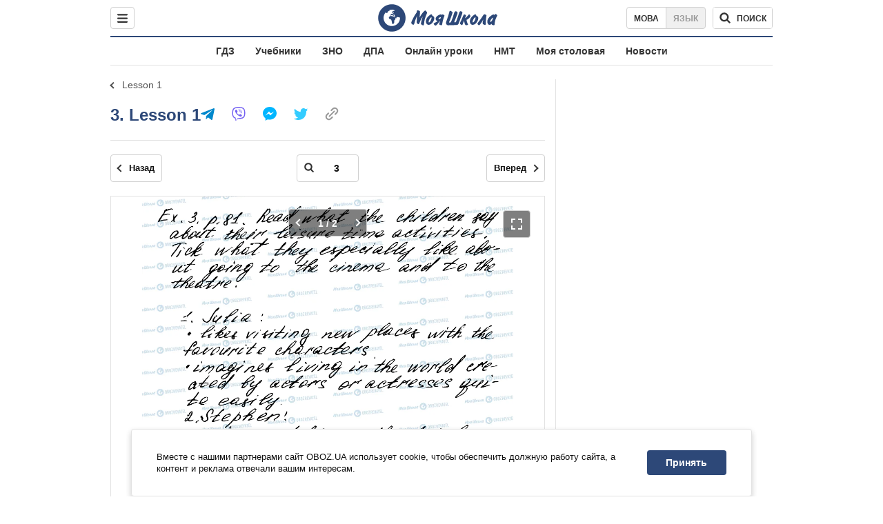

--- FILE ---
content_type: text/html; charset=utf-8
request_url: https://shkola.obozrevatel.com/gdz/7klass/anglijskij/nesvit-2015/lesson-14/3/
body_size: 7659
content:
<!DOCTYPE html><html lang="ru"><head><meta charSet="utf-8"><meta name="viewport" content="width=device-width, initial-scale=1.0, maximum-scale=1"><meta name="theme-color" content="#1C629C"><meta name="apple-itunes-app" content="app-id=431582577"><link rel="dns-prefetch" href="//google-analytics.com"><link rel="dns-prefetch" href="//connect.facebook.net"><link rel="dns-prefetch" href="//securepubads.g.doubleclick.net"><link rel="preconnect" href="//securepubads.g.doubleclick.net"><link rel="dns-prefetch" href="//cm.g.doubleclick.net"><link rel="preconnect" href="//cm.g.doubleclick.net"><link rel="dns-prefetch" href="//gaua.hit.gemius.pl"><link rel="preconnect" href="//gaua.hit.gemius.pl"><link rel="dns-prefetch" href="//www.googletagmanager.com/"><link rel="dns-prefetch" href="//ndc1.obozrevatel.com"><link rel="preconnect" href="//ndc1.obozrevatel.com"><link rel="shortcut icon" href="https://cdn.obozrevatel.com/moyashkola/img/favicons/favicon.ico" type="image/x-icon"><link rel="apple-touch-icon" href="https://cdn.obozrevatel.com/moyashkola/img/favicons/72x72.png"><link rel="apple-touch-icon" sizes="96x96" href="https://cdn.obozrevatel.com/moyashkola/img/favicons/96x96.png"><link rel="apple-touch-icon" sizes="128x128" href="https://cdn.obozrevatel.com/moyashkola/img/favicons/128x128.png"><link rel="apple-touch-icon" sizes="144x144" href="https://cdn.obozrevatel.com/moyashkola/img/favicons/144x144.png"><link rel="apple-touch-icon-precomposed" href="https://cdn.obozrevatel.com/moyashkola/img/favicons/72x72.png"><link rel="apple-touch-icon-precomposed" sizes="96x96" href="https://cdn.obozrevatel.com/moyashkola/img/favicons/96x96.png"><link rel="apple-touch-icon-precomposed" sizes="128x128" href="https://cdn.obozrevatel.com/moyashkola/img/favicons/128x128.png"><link rel="apple-touch-icon-precomposed" sizes="144x144" href="https://cdn.obozrevatel.com/moyashkola/img/favicons/144x144.png"><title>3 - Lesson 1 ⏩ ГДЗ Английский язык 7 класс А. Н. Несвит 2015 ⭐ | shkola.obozrevatel</title><meta name="description" content="3 - Lesson 1 ⏩ решебник ГДЗ Английский язык 7 класс А. Н. Несвит 2015 ⭐ Ответы к учебнику онлайн на телефоне | shkola.obozrevatel&quot;"><meta name="robots" content="noindex"><meta property="og:type" content="book"><meta property="og:title" content="3 - Lesson 1 ⏩ ГДЗ Английский язык 7 класс А. Н. Несвит 2015 ⭐ | shkola.obozrevatel"><meta property="og:description" content="3 - Lesson 1 ⏩ решебник ГДЗ Английский язык 7 класс А. Н. Несвит 2015 ⭐ Ответы к учебнику онлайн на телефоне | shkola.obozrevatel&#039;"><meta property="og:site_name" content="OBOZ.UA"><meta property="og:image" content="https://i.obozrevatel.com/moyashkola/entity/2018/5/24/48079255medium.jpg?size=200x300">									<meta property="og:image:type" content="image/jpg"><meta property="og:image:width" content="1200px"><meta property="og:image:height" content="630px"><meta property="og:url" content="https://shkola.obozrevatel.com/gdz/7klass/anglijskij/nesvit-2015/lesson-14/3/"><meta name="twitter:card" content="summary_large_image"><meta name="twitter:title" content="3 - Lesson 1 ⏩ ГДЗ Английский язык 7 класс А. Н. Несвит 2015 ⭐ | shkola.obozrevatel"><meta name="twitter:description" content="3 - Lesson 1 ⏩ решебник ГДЗ Английский язык 7 класс А. Н. Несвит 2015 ⭐ Ответы к учебнику онлайн на телефоне | shkola.obozrevatel&#039;"><meta name="twitter:image" content="https://i.obozrevatel.com/moyashkola/entity/2018/5/24/48079255medium.jpg?size=200x300"><meta name="twitter:dnt" content="on"><link rel="canonical" href="https://shkola.obozrevatel.com/gdz/7klass/anglijskij/nesvit-2015/lesson-14/3/"><link rel="alternate" hrefLang="ru" href="https://shkola.obozrevatel.com/gdz/7klass/anglijskij/nesvit-2015/lesson-14/3/"><link rel="alternate" hrefLang="uk" href="https://shkola.obozrevatel.com/ukr/gdz/7klass/anglijskij/nesvit-2015/lesson-14/3/"><script type="application/ld+json">{"@context":"https://schema.org","@type":"BreadcrumbList","itemListElement":[{"@type":"ListItem","position":1,"item":{"@id":"https://shkola.obozrevatel.com/","name":"OBOZ.UA"}},{"@type":"ListItem","position":2,"item":{"@id":"https://shkola.obozrevatel.com/gdz/","name":"✅ ГДЗ ✅"}},{"@type":"ListItem","position":3,"item":{"@id":"https://shkola.obozrevatel.com/gdz/7klass/","name":"⚡ 7 класс ⚡"}},{"@type":"ListItem","position":4,"item":{"@id":"https://shkola.obozrevatel.com/gdz/7klass/anglijskij/","name":"Английский язык ✍"}},{"@type":"ListItem","position":5,"item":{"@id":"https://shkola.obozrevatel.com/gdz/7klass/anglijskij/nesvit-2015/","name":"Несвит 2015"}},{"@type":"ListItem","position":6,"item":{"@id":"https://shkola.obozrevatel.com/gdz/7klass/anglijskij/nesvit-2015/unit-4-the-world-of-cinema-and-theatre/","name":"Unit 4. The World of Cinema and Theatre"}},{"@type":"ListItem","position":7,"item":{"@id":"https://shkola.obozrevatel.com/gdz/7klass/anglijskij/nesvit-2015/lesson-14/","name":"Lesson 1"}},{"@type":"ListItem","position":8,"item":{"@id":"https://shkola.obozrevatel.com/gdz/7klass/anglijskij/nesvit-2015/lesson-14/3/","name":"3"}}]}</script><script>var _Oboz_Core_language = "ru";var _Oboz_Core_platform = "desktop";var _Oboz_Core_env = "production";</script><script>!function(){var t=function(){document.removeEventListener("touchstart",t,!0),window.notsyFirstTapRegistered=!0};document.addEventListener("touchstart",t,!0)}();</script><link rel="stylesheet" href="https://cdn.obozrevatel.com/moyashkola/commons/index.min.css?v=4141425651"><script async="true" src="https://csm.cxpublic.com/obozrevatel.js"></script><script type="application/ld+json">{"@context":"https://schema.org","@type":"WebSite","url":"https://shkola.obozrevatel.com/","name":"OBOZ.UA","alternateName":"Obozrevatel, OBOZREVATEL SHKOLA","inLanguage":"ru","author":{"@type":"NewsMediaOrganization","name":"OBOZ.UA","legalName":"ТОВ Золота середина","url":"https://shkola.obozrevatel.com/","sameAs":["https://www.facebook.com/obozrevatel","https://m.me/obozrevatel","https://www.instagram.com/obozrevatel.ua","https://www.pinterest.com/obozrevatel","https://x.com/obozrevatel_ua","https://t.me/uaobozrevatel","https://www.youtube.com/channel/UC97O_ce8Rm7rE0hjE82joaA","https://uk.wikipedia.org/wiki/%D0%9E%D0%B1%D0%BE%D0%B7%D1%80%D0%B5%D0%B2%D0%B0%D1%82%D0%B5%D0%BB%D1%8C"],"foundingDate":"2001-04-01","logo":{"@type":"ImageObject","url":"https://cdn.obozrevatel.com/news/img/icons/logo/Logo_Blue_Flag.svg","width":600,"height":60},"address":{"@type":"PostalAddress","streetAddress":"вул. Деревообробна, 7","addressLocality":"Київ","postalCode":"01013","addressCountry":{"@type":"Country","name":"UA"}},"contactPoint":{"@type":"ContactPoint","email":"info@obozrevatel.com","telephone":"+380 (44) 205-44-60","contactType":"customer support","areaServed":"UA","availableLanguage":["uk-UA","ru-UA","en-UA"]},"alternateName":"Obozrevatel, OBOZREVATEL SHKOLA"},"publisher":{"@type":"NewsMediaOrganization","name":"OBOZ.UA","legalName":"ТОВ Золота середина","url":"https://shkola.obozrevatel.com/","sameAs":["https://www.facebook.com/obozrevatel","https://m.me/obozrevatel","https://www.instagram.com/obozrevatel.ua","https://www.pinterest.com/obozrevatel","https://x.com/obozrevatel_ua","https://t.me/uaobozrevatel","https://www.youtube.com/channel/UC97O_ce8Rm7rE0hjE82joaA","https://uk.wikipedia.org/wiki/%D0%9E%D0%B1%D0%BE%D0%B7%D1%80%D0%B5%D0%B2%D0%B0%D1%82%D0%B5%D0%BB%D1%8C"],"foundingDate":"2001-04-01","logo":{"@type":"ImageObject","url":"https://cdn.obozrevatel.com/news/img/icons/logo/Logo_Blue_Flag.svg","width":600,"height":60},"address":{"@type":"PostalAddress","streetAddress":"вул. Деревообробна, 7","addressLocality":"Київ","postalCode":"01013","addressCountry":{"@type":"Country","name":"UA"}},"contactPoint":{"@type":"ContactPoint","email":"info@obozrevatel.com","telephone":"+380 (44) 205-44-60","contactType":"customer support","areaServed":"UA","availableLanguage":["uk-UA","ru-UA","en-UA"]},"alternateName":"Obozrevatel, OBOZREVATEL SHKOLA"},"creator":{"@type":"NewsMediaOrganization","name":"OBOZ.UA","legalName":"ТОВ Золота середина","url":"https://shkola.obozrevatel.com/","sameAs":["https://www.facebook.com/obozrevatel","https://m.me/obozrevatel","https://www.instagram.com/obozrevatel.ua","https://www.pinterest.com/obozrevatel","https://x.com/obozrevatel_ua","https://t.me/uaobozrevatel","https://www.youtube.com/channel/UC97O_ce8Rm7rE0hjE82joaA","https://uk.wikipedia.org/wiki/%D0%9E%D0%B1%D0%BE%D0%B7%D1%80%D0%B5%D0%B2%D0%B0%D1%82%D0%B5%D0%BB%D1%8C"],"foundingDate":"2001-04-01","logo":{"@type":"ImageObject","url":"https://cdn.obozrevatel.com/news/img/icons/logo/Logo_Blue_Flag.svg","width":600,"height":60},"address":{"@type":"PostalAddress","streetAddress":"вул. Деревообробна, 7","addressLocality":"Київ","postalCode":"01013","addressCountry":{"@type":"Country","name":"UA"}},"contactPoint":{"@type":"ContactPoint","email":"info@obozrevatel.com","telephone":"+380 (44) 205-44-60","contactType":"customer support","areaServed":"UA","availableLanguage":["uk-UA","ru-UA","en-UA"]},"alternateName":"Obozrevatel, OBOZREVATEL SHKOLA"},"potentialAction":{"@type":"SearchAction","target":{"@type":"EntryPoint","urlTemplate":"https://shkola.obozrevatel.com/search"},"query-input":{"@type":"PropertyValueSpecification","valueRequired":"http://schema.org/True","valueName":"search_term_string"}}}</script></head><body class=""><noscript><iframe src="https://www.googletagmanager.com/ns.html?id=GTM-5ZV62SC" height="0" width="0" style="display:none;visibility:hidden"></iframe></noscript><img src="https://ndc1.obozrevatel.com/pixel.png?1768892545044" style="visibility: hidden; position: fixed; top: 0; left: 0;"><aside></aside><div class="page"><script>var _Oboz_Core_HeaderDropMenu = {"urlUa":"https://shkola.obozrevatel.com/ukr/gdz/7klass/anglijskij/nesvit-2015/lesson-14/3/","urlRu":"https://shkola.obozrevatel.com/gdz/7klass/anglijskij/nesvit-2015/lesson-14/3/"};var _Oboz_MoyaShkola_pageName = "book-contentpage";var _Oboz_Shkola_analyticsPageData = {"domain":"shkola.obozrevatel.com","language":"ru","platform":"desktop","url":"https://shkola.obozrevatel.com/gdz/7klass/anglijskij/nesvit-2015/lesson-14/3/","entityType":"GDZ","pageType":"book-contentpage","class":7,"discipline":"Английский язык"};var _Oboz_News_analyticsPageData = {"domain":null,"url":null,"isAdult":false,"newsId":null,"newsTitle":null,"newsType":null,"section":null,"subsection":null,"city":null,"country":null,"tags":[],"themes":[],"persons":[],"authors":[],"importance":null,"publishDate":null,"сommentsReactionNumber":null,"facebookReactionNumber":null,"totalBannerCount":null,"taggedAuthor":[]};var _Oboz_MoyaShkola_pageName = {"pageName":"bookPage","pageType":1};var _Oboz_MoyaShkola_bookPagePageData = {"id":3713,"bookCover":"https://i.obozrevatel.com/moyashkola/entity/2018/5/24/48079255medium.jpg","urlUa":"https://shkola.obozrevatel.com/ukr/gdz/7klass/anglijskij/nesvit-2015/","urlRu":"https://shkola.obozrevatel.com/gdz/7klass/anglijskij/nesvit-2015/","titleUa":"ГДЗ Англійська мова 7 клас","titleRu":"ГДЗ Английский язык 7 класс","authorsUa":"А. М. Несвіт","authorsRu":"А. Н. Несвит","descriptionUa":"","descriptionRu":"","year":2015};</script><header class="header --static"><div class="header_inner"><div class="header_leftCol"><div class="menu"><button class="menu_btn"><svg class="menu_icon --close" width="22" height="22" viewBox="0 0 22 22" fill="none" xmlns="http://www.w3.org/2000/svg"><path fill="#333333" fill-rule="evenodd" clip-rule="evenodd" d="M3.93061 15.9514C3.34483 16.5372 3.34483 17.4869 3.93061 18.0727C4.5164 18.6585 5.46615 18.6585 6.05193 18.0727L11.0017 13.123L15.9514 18.0727C16.5372 18.6585 17.487 18.6585 18.0728 18.0727C18.6586 17.4869 18.6586 16.5372 18.0728 15.9514L13.123 11.0016L18.0727 6.05187C18.6585 5.46608 18.6585 4.51634 18.0727 3.93055C17.487 3.34476 16.5372 3.34476 15.9514 3.93055L11.0017 8.88031L6.05195 3.9306C5.46616 3.34481 4.51642 3.34481 3.93063 3.9306C3.34484 4.51638 3.34484 5.46613 3.93063 6.05192L8.88035 11.0016L3.93061 15.9514Z"></path></svg><svg class="menu_icon" width="20" height="17" viewBox="0 0 20 17" fill="none" xmlns="http://www.w3.org/2000/svg"><path fill="#333333" fill-rule="evenodd" clip-rule="evenodd" d="M0 1.5C0 0.671573 0.671573 0 1.5 0H18.5C19.3284 0 20 0.671573 20 1.5C20 2.32843 19.3284 3 18.5 3H1.5C0.671573 3 0 2.32843 0 1.5ZM0 8.5C0 7.67157 0.671573 7 1.5 7H18.5C19.3284 7 20 7.67157 20 8.5C20 9.32843 19.3284 10 18.5 10H1.5C0.671573 10 0 9.32843 0 8.5ZM1.5 14C0.671573 14 0 14.6716 0 15.5C0 16.3284 0.671573 17 1.5 17H18.5C19.3284 17 20 16.3284 20 15.5C20 14.6716 19.3284 14 18.5 14H1.5Z"></path></svg></button></div></div><div class="header_logoWrap"><a class="logoLink" href="https://shkola.obozrevatel.com/"><img class="logoImg" src="https://cdn.obozrevatel.com/moyashkola/img/shkola_logo.svg" alt=""></a></div><div class="header_rightCol"><nav class="langSwitcher"><a class="langSwitcher_link --ukr" href="https://shkola.obozrevatel.com/ukr/gdz/7klass/anglijskij/nesvit-2015/lesson-14/3/">Мова</a><a class="langSwitcher_link --active" href="https://shkola.obozrevatel.com/gdz/7klass/anglijskij/nesvit-2015/lesson-14/3/">Язык</a></nav><div class="headerSearch"><form class="headerSearch_form"><input type="search" name="search" class="headerSearch_input" autoComplete="off" aria-label="Поиск по Моя Школа" disabled="true"><button class="headerSearch_btn --search" type="submit"><img class="headerSearch_icon" src="https://cdn.obozrevatel.com/moyashkola/img/icons/search-grey-dark.svg" alt=""><span class="headerSearch_btnText">поиск</span></button><button class="headerSearch_btn --close" type="button" aria-label="Закрыть поиск"><img class="headerSearch_icon" src="https://cdn.obozrevatel.com/moyashkola/img/icons/close-rounded-bold-grey-dark.svg" alt=""></button></form></div></div></div></header><nav class="headerMenu"><ul class="headerMenu_list"><li class="headerMenu_item"><a class="headerMenu_link" href="https://shkola.obozrevatel.com/gdz/">ГДЗ</a></li><li class="headerMenu_item"><a class="headerMenu_link" href="https://shkola.obozrevatel.com/books/">Учебники</a></li><li class="headerMenu_item"><a class="headerMenu_link" href="https://shkola.obozrevatel.com/zno/">ЗНО</a></li><li class="headerMenu_item"><a class="headerMenu_link" href="https://shkola.obozrevatel.com/dpa/">ДПА</a></li><li class="headerMenu_item"><a class="headerMenu_link" href="https://shkola.obozrevatel.com/online-lessons/">Онлайн уроки</a></li><li class="headerMenu_item"><a class="headerMenu_link" href="https://shkola.obozrevatel.com/nmt/">НМТ</a></li><li class="headerMenu_item"><a class="headerMenu_link" href="https://shkola.obozrevatel.com/news/moya-stolovaya/">Моя столовая</a></li><li class="headerMenu_item"><a class="headerMenu_link" href="https://shkola.obozrevatel.com/news/">Новости</a></li></ul></nav><div class="sectionRow"><main class="page_leftCol"><nav class="backLink"><a class="backLink_link" href="https://shkola.obozrevatel.com/gdz/7klass/anglijskij/nesvit-2015/lesson-14/">Lesson 1</a></nav><article class="section"><div class="section_headingWrap --titleXl"><h1 class="section_heading"> <span class="section_titleText">3. Lesson 1</span> </h1><article class="social"><button class="social_btn"><img class="social_icon" src="https://cdn.obozrevatel.com/moyashkola/img/icons/share.svg" alt="" aria-hidden="true"></button><div class="social_body"><ul class="social_list"><li class="social_item"><a href="https://telegram.me/share/url?url=https%3A%2F%2Fshkola.obozrevatel.com%2Fgdz%2F7klass%2Fanglijskij%2Fnesvit-2015%2Flesson-14%2F3%2F&text=3" class="social_link"><img class="social_icon" src="https://cdn.obozrevatel.com/moyashkola/img/icons/telegram.svg" alt="" aria-hidden="true"></a></li><li class="social_item"><a href="viber://forward?text=https://shkola.obozrevatel.com/gdz/7klass/anglijskij/nesvit-2015/lesson-14/3/" class="social_link"><img class="social_icon" src="https://cdn.obozrevatel.com/moyashkola/img/icons/viber.svg" alt="" aria-hidden="true"></a></li><li class="social_item"><a href="fb-messenger://share/?link=https%3A%2F%2Fshkola.obozrevatel.com%2Fgdz%2F7klass%2Fanglijskij%2Fnesvit-2015%2Flesson-14%2F3%2F" class="social_link"><img class="social_icon" src="https://cdn.obozrevatel.com/moyashkola/img/icons/facebook.svg" alt="" aria-hidden="true"></a></li><li class="social_item"><a href="https://twitter.com/intent/tweet?url=https%3A%2F%2Fshkola.obozrevatel.com%2Fgdz%2F7klass%2Fanglijskij%2Fnesvit-2015%2Flesson-14%2F3%2F&text=3" class="social_link"><img class="social_icon" src="https://cdn.obozrevatel.com/moyashkola/img/icons/twitter.svg" alt="" aria-hidden="true"></a></li><li class="social_item"><button data-href="https://shkola.obozrevatel.com/gdz/7klass/anglijskij/nesvit-2015/lesson-14/3/" class="social_link --copy"><textarea>https://shkola.obozrevatel.com/gdz/7klass/anglijskij/nesvit-2015/lesson-14/3/</textarea><img class="social_icon" src="https://cdn.obozrevatel.com/moyashkola/img/icons/link.svg" alt="" aria-hidden="true"></button></li></ul><div class="social_popup"><button class="social_popupBtn"><img class="social_btnIcon --close" src="https://cdn.obozrevatel.com/moyashkola/img/icons/close-rounded-bold-grey-dark.svg" alt=""></button><div class="social_popupHeader"><p class="social_popupTitle">Ваша ссылка скопирована</p></div><div class="social_popupBody"><p class="social_popupUrl">https://shkola.obozrevatel.com/gdz/7klass/anglijskij/nesvit-2015/lesson-14/3/</p><p class="social_popupInfo">Вы можете добавить страницу в закладки - нажмите <span class="social_popupTextBold">ctrl+D</span></p></div></div></div></article></div><div class="section_content"><div class="bookViewer"><div class="bookViewer_bottom"><form class="bookViewer_form"><a class="bookViewer_btn --prev" href="https://shkola.obozrevatel.com/gdz/7klass/anglijskij/nesvit-2015/lesson-14/2/" aria-label="Предыдущая страница">Назад</a><a class="bookViewer_btn --next" href="https://shkola.obozrevatel.com/gdz/7klass/anglijskij/nesvit-2015/lesson-14/4/" aria-label="Следующая страница">Вперед</a><div class="bookViewer_inputWrap --showIcon"><img class="bookViewer_inputIcon" src="https://cdn.obozrevatel.com/moyashkola/img/icons/search-grey-dark.svg" alt=""><input class="bookViewer_input" value="3" type="text" data-id="3713" aria-label="Введите номер страницы"></div></form></div><div class="bookViewer_wrap"><img class="lazyImg bookViewer_img --active" style="min-height: 0px;" alt="ГДЗ Английский язык 7 класс страница 3" src="https://i.obozrevatel.com/moyashkola/content/3000/37/3713/lesson-1-3-8.jpg?size=2000x2000" data-srcset="https://i.obozrevatel.com/moyashkola/content/3000/37/3713/lesson-1-3-8.jpg?size=748x748 1500w " srcSet="https://cdn.obozrevatel.com/core/img/lazy1x1.png 100w" sizes="(min-width: 1500px) 100vw 				 				"><img class="lazyImg bookViewer_img" style="min-height: 0px;" alt="ГДЗ Английский язык 7 класс страница 3" src="https://i.obozrevatel.com/moyashkola/content/3000/37/3713/lesson-1-3-9.jpg?size=2000x2000" data-srcset="https://i.obozrevatel.com/moyashkola/content/3000/37/3713/lesson-1-3-9.jpg?size=748x748 1500w " srcSet="https://cdn.obozrevatel.com/core/img/lazy1x1.png 100w" sizes="(min-width: 1500px) 100vw 				 				"><button class="bookViewer_btn --fullScreen"><img class="bookViewer_btnIconExpand" src="https://cdn.obozrevatel.com/core/img/icons/common/expand.svg" alt="" aria-hidden="true"></button><div class="bookViewer_imgBtnWrap" data-count="0"><button class="bookViewer_imgBtn --prev" aria-label="Предыдущая часть"></button><button class="bookViewer_imgBtn --next" aria-label="Следующая часть"></button><span class="bookViewer_imgCount"><span class="bookViewer_imgCurrent" data-count="0">1</span> / 2</span></div></div><div class="bookViewer_bottom"><form class="bookViewer_form"><a class="bookViewer_btn --prev" href="https://shkola.obozrevatel.com/gdz/7klass/anglijskij/nesvit-2015/lesson-14/2/" aria-label="Предыдущая страница">Назад</a><a class="bookViewer_btn --next" href="https://shkola.obozrevatel.com/gdz/7klass/anglijskij/nesvit-2015/lesson-14/4/" aria-label="Следующая страница">Вперед</a><div class="bookViewer_inputWrap --showIcon"><img class="bookViewer_inputIcon" src="https://cdn.obozrevatel.com/moyashkola/img/icons/search-grey-dark.svg" alt=""><input class="bookViewer_input" value="3" type="text" data-id="3713" aria-label="Введите номер страницы"></div></form><button class="bookViewer_btn --pageList"><img src="https://cdn.obozrevatel.com/moyashkola/img/icons/page-list-grey-dark.svg" alt="">Список всех заданий</button></div><div class="googleDoubleBanner --marginBottom_40"><aside class="googleBanner --headerBiding --size_300x250"><div class="OBZ_ITC_300/OBZ_ITC_300_L"></div></aside><aside class="googleBanner --headerBiding --size_300x250"><div class="OBZ_ITC_300/OBZ_ITC_300_R"></div></aside></div><div class="bookViewer_modal" data-close="true"><button class="bookViewer_btn --close" data-close="true" aria-label="Закрыть"><img class="bookViewer_btnIconClose" src="https://cdn.obozrevatel.com/core/img/icons/common/close-white.svg" alt="" aria-hidden="true"></button><img class="bookViewer_modalImg" src="https://i.obozrevatel.com/moyashkola/content/3000/37/3713/lesson-1-3-8.jpg"><div class="bookViewer_zoomWrap"><button class="bookViewer_btn --zoomIn" aria-label="Увеличить">+</button><button class="bookViewer_btn --zoomOut" aria-label="Уменьшить">-</button></div></div><div class="bookPageList --hide"><ol class="bookPageList_list"><li class="bookPageList_page"><a class="bookPageList_link" href="https://shkola.obozrevatel.com/gdz/7klass/anglijskij/nesvit-2015/lesson-14/1/" title="1"><span>1</span></a></li><li class="bookPageList_page"><a class="bookPageList_link" href="https://shkola.obozrevatel.com/gdz/7klass/anglijskij/nesvit-2015/lesson-14/2/" title="2"><span>2</span></a></li><li class="bookPageList_page"><a class="bookPageList_link --active" href="https://shkola.obozrevatel.com/gdz/7klass/anglijskij/nesvit-2015/lesson-14/3/" title="3"><span>3</span></a></li><li class="bookPageList_page"><a class="bookPageList_link" href="https://shkola.obozrevatel.com/gdz/7klass/anglijskij/nesvit-2015/lesson-14/4/" title="4"><span>4</span></a></li><li class="bookPageList_page"><a class="bookPageList_link" href="https://shkola.obozrevatel.com/gdz/7klass/anglijskij/nesvit-2015/lesson-14/5/" title="5"><span>5</span></a></li></ol></div></div></div></article><!--noindex--><aside class="section --popular"><div class="section_headingWrap"><h2 class="section_heading"> <span class="section_titleText">Самые популярные книги</span> </h2></div><div class="section_content --threeColumn"><article class="book --coverSm"><div class="bookCover"><a href="https://shkola.obozrevatel.com/gdz/5klass/matematika/1144/" class="bookCover_link"><img class="lazyImg bookCover_img" style="min-height: 150px;" alt="ГДЗ Математика 5 класс" src="https://cdn.obozrevatel.com/moyashkola/img/book-cover.svg" data-srcset="https://i.obozrevatel.com/moyashkola/entity/2018/2/19/1144.jpeg?size=102x153 1500w " srcSet="https://cdn.obozrevatel.com/core/img/lazy2x3.png 100w" sizes="(min-width: 1500px) 100vw 				 				, (max-width: 999px) 20vw"></a><div class="bookCover_btnWrap"><button class="bookCover_btn">показать обложку</button></div></div><div class="book_info"><h2 class="book_title"><a class="book_link" href="https://shkola.obozrevatel.com/gdz/5klass/matematika/1144/">ГДЗ Математика 5 класс</a></h2><p class="book_item"><span class="book_itemTitle">Авторы:</span>А. Г. Мерзляк, В. Б. Полонский, М. С. Якир, Ю. М. Рабинович</p><p class="book_item"><span class="book_itemTitle">Год:</span>2013</p><p class="book_item"><span class="book_itemTitle">Описание:</span>Сборник задач и контрольных работ</p></div></article><article class="book --coverSm"><div class="bookCover"><a href="https://shkola.obozrevatel.com/gdz/4klass/anglijskij/simmons-2019/" class="bookCover_link"><img class="lazyImg bookCover_img" style="min-height: 150px;" alt="ГДЗ Английский язык 4 класс" src="https://cdn.obozrevatel.com/moyashkola/img/book-cover.svg" data-srcset="https://i.obozrevatel.com/moyashkola/entity/2020/9/14/1.jpg?size=102x153 1500w " srcSet="https://cdn.obozrevatel.com/core/img/lazy2x3.png 100w" sizes="(min-width: 1500px) 100vw 				 				, (max-width: 999px) 20vw"></a><div class="bookCover_btnWrap"><button class="bookCover_btn">показать обложку</button></div></div><div class="book_info"><h2 class="book_title"><a class="book_link" href="https://shkola.obozrevatel.com/gdz/4klass/anglijskij/simmons-2019/">ГДЗ Английский язык 4 класс</a></h2><p class="book_item"><span class="book_itemTitle">Авторы:</span>Naomi Simmons</p><p class="book_item"><span class="book_itemTitle">Год:</span>2019</p><p class="book_item"><span class="book_itemTitle">Описание:</span>Family and Friends 4 workbook 2nd edition</p></div></article><article class="book --coverSm"><div class="bookCover"><a href="https://shkola.obozrevatel.com/gdz/9klass/geografija/bojko-20171/" class="bookCover_link"><img class="lazyImg bookCover_img" style="min-height: 150px;" alt="ГДЗ География 9 класс" src="https://cdn.obozrevatel.com/moyashkola/img/book-cover.svg" data-srcset="https://i.obozrevatel.com/moyashkola/entity/2018/5/31/geografiyaboyko92017zjhitdlyapraktychnyhmedium.jpg?size=102x153 1500w " srcSet="https://cdn.obozrevatel.com/core/img/lazy2x3.png 100w" sizes="(min-width: 1500px) 100vw 				 				, (max-width: 999px) 20vw"></a><div class="bookCover_btnWrap"><button class="bookCover_btn">показать обложку</button></div></div><div class="book_info"><h2 class="book_title"><a class="book_link" href="https://shkola.obozrevatel.com/gdz/9klass/geografija/bojko-20171/">ГДЗ География 9 класс</a></h2><p class="book_item"><span class="book_itemTitle">Авторы:</span>В. М. Бойко, И. Л. Дитчук</p><p class="book_item"><span class="book_itemTitle">Год:</span>2017</p><p class="book_item"><span class="book_itemTitle">Описание:</span>Тетрадь для практических работ</p></div></article><article class="book --coverSm"><div class="bookCover"><a href="https://shkola.obozrevatel.com/books/9klass/biologija/zadorozhnij-20171/" class="bookCover_link"><img class="lazyImg bookCover_img" style="min-height: 150px;" alt="Учебники Биология 9 класс" src="https://cdn.obozrevatel.com/moyashkola/img/book-cover.svg" data-srcset="https://i.obozrevatel.com/moyashkola/entity/2018/9/18/15.jpg?size=102x153 1500w " srcSet="https://cdn.obozrevatel.com/core/img/lazy2x3.png 100w" sizes="(min-width: 1500px) 100vw 				 				, (max-width: 999px) 20vw"></a><div class="bookCover_btnWrap"><button class="bookCover_btn">показать обложку</button></div></div><div class="book_info"><h2 class="book_title"><a class="book_link" href="https://shkola.obozrevatel.com/books/9klass/biologija/zadorozhnij-20171/">Учебники Биология 9 класс</a></h2><p class="book_item"><span class="book_itemTitle">Авторы:</span>К.М. Задорожний</p><p class="book_item"><span class="book_itemTitle">Год:</span>2017</p></div></article><article class="book --coverSm"><div class="bookCover"><a href="https://shkola.obozrevatel.com/books/9klass/vsemirnaya_istoriya/gisem-20171/" class="bookCover_link"><img class="lazyImg bookCover_img" style="min-height: 150px;" alt="Учебники Всемирная история 9 класс" src="https://cdn.obozrevatel.com/moyashkola/img/book-cover.svg" data-srcset="https://i.obozrevatel.com/moyashkola/entity/2018/9/17/14.jpg?size=102x153 1500w " srcSet="https://cdn.obozrevatel.com/core/img/lazy2x3.png 100w" sizes="(min-width: 1500px) 100vw 				 				, (max-width: 999px) 20vw"></a><div class="bookCover_btnWrap"><button class="bookCover_btn">показать обложку</button></div></div><div class="book_info"><h2 class="book_title"><a class="book_link" href="https://shkola.obozrevatel.com/books/9klass/vsemirnaya_istoriya/gisem-20171/">Учебники Всемирная история 9 класс</a></h2><p class="book_item"><span class="book_itemTitle">Авторы:</span>А.А. Мартынюк, О. А. Гисем</p><p class="book_item"><span class="book_itemTitle">Год:</span>2017</p></div></article><article class="book --coverSm"><div class="bookCover"><a href="https://shkola.obozrevatel.com/books/9klass/biologija/shalamov-2017/" class="bookCover_link"><img class="lazyImg bookCover_img" style="min-height: 150px;" alt="Учебники Биология 9 класс" src="https://cdn.obozrevatel.com/moyashkola/img/book-cover.svg" data-srcset="https://i.obozrevatel.com/moyashkola/entity/2018/9/18/bio0904-1.jpg?size=102x153 1500w " srcSet="https://cdn.obozrevatel.com/core/img/lazy2x3.png 100w" sizes="(min-width: 1500px) 100vw 				 				, (max-width: 999px) 20vw"></a><div class="bookCover_btnWrap"><button class="bookCover_btn">показать обложку</button></div></div><div class="book_info"><h2 class="book_title"><a class="book_link" href="https://shkola.obozrevatel.com/books/9klass/biologija/shalamov-2017/">Учебники Биология 9 класс</a></h2><p class="book_item"><span class="book_itemTitle">Авторы:</span>Р.В. Шаламов, Г.А. Носов, О.А. Литовченко, М.С. Калиберда</p><p class="book_item"><span class="book_itemTitle">Год:</span>2017</p></div></article></div></aside><!--/noindex--></main><aside class="page_rightCol"><aside class="googleBanner --headerBiding --size_vertical"><div class="OBZ_SBR_300c/OBZ_SBR_300c_1"></div></aside><aside class="googleBanner --headerBiding --size_vertical --marginTop_15 --sticky"><div class="OBZ_SBR_300c/OBZ_SBR_300c_1"></div></aside></aside></div><nav class="breadcrumbs" aria-label="Breadcrumb"><ol class="breadcrumbs_list"><li class="breadcrumbs_item"><a href="https://shkola.obozrevatel.com/" class="breadcrumbs_link" title="Главная"><img class="breadcrumbs_icon" src="https://cdn.obozrevatel.com/moyashkola/img/icons/home-blue-brand.svg" aria-hidden="true" alt=""></a></li><li class="breadcrumbs_item"><a href="https://shkola.obozrevatel.com/gdz/" class="breadcrumbs_link" title="ГДЗ">✅ ГДЗ ✅</a></li><li class="breadcrumbs_item"><a href="https://shkola.obozrevatel.com/gdz/7klass/" class="breadcrumbs_link" title="7 класс">⚡ 7 класс ⚡</a></li><li class="breadcrumbs_item"><a href="https://shkola.obozrevatel.com/gdz/7klass/anglijskij/" class="breadcrumbs_link" title="Английский язык">Английский язык ✍</a></li><li class="breadcrumbs_item"><a href="https://shkola.obozrevatel.com/gdz/7klass/anglijskij/nesvit-2015/" class="breadcrumbs_link" title="Несвит 2015">Несвит 2015</a></li><li class="breadcrumbs_item"><a href="https://shkola.obozrevatel.com/gdz/7klass/anglijskij/nesvit-2015/unit-4-the-world-of-cinema-and-theatre/" class="breadcrumbs_link" title="Unit 4. The World of Cinema and Theatre">Unit 4. The World of Cinema and Theatre</a></li><li class="breadcrumbs_item"><a href="https://shkola.obozrevatel.com/gdz/7klass/anglijskij/nesvit-2015/lesson-14/" class="breadcrumbs_link" title="Lesson 1">Lesson 1</a></li><li class="breadcrumbs_item"><span class="breadcrumbs_text --current" aria-current="page">3</span></li></ol></nav><footer class="footer "><nav class="footer_topLine"><div class="footer_topLinelogo"><a href="https://shkola.obozrevatel.com/" class="footer_topLineLogoImg"><img src="https://cdn.obozrevatel.com/moyashkola/img/logo/logo-white.svg" alt="logo"></a><button class="footer_toTop">В начало</button></div><ul class="footer_topLine-list"><li class="footer_topLine-item"><a href="https://www.obozrevatel.com/story/about-company-ru/" class="footer_topLineLink">О компании</a></li><li class="footer_topLine-item"><a href="https://www.obozrevatel.com/story/obozrevatel-team-ru/" class="footer_topLineLink">Команда</a></li><li class="footer_topLine-item"><a href="https://www.obozrevatel.com/copyright.htm" class="footer_topLineLink">Правовая информация</a></li><li class="footer_topLine-item"><a href="https://www.obozrevatel.com/privacypolicy.htm" class="footer_topLineLink">Политика конфиденциальности</a></li><li class="footer_topLine-item"><a href="https://www.obozrevatel.com/adv.htm" class="footer_topLineLink">Реклама на сайте</a></li><li class="footer_topLine-item"><a href="https://www.obozrevatel.com/documents.htm" class="footer_topLineLink">Документы</a></li><li class="footer_topLine-item"><a href="https://www.obozrevatel.com/editorial.htm" class="footer_topLineLink">Редакционная политика</a></li></ul></nav><nav class="footer_content"><nav class="footer_row"><ul class="footer_rowList --headline"><li class="footer_rowItem"><a href="https://www.obozrevatel.com/" class="footer_rowLink">OBOZ.UA</a></li><li class="footer_rowItem"><a href="https://shkola.obozrevatel.com/" class="footer_rowLink">Моя Школа</a></li><li class="footer_rowItem"><a href="https://news.obozrevatel.com/abroad/" class="footer_rowLink">Мир</a></li><li class="footer_rowItem"><a href="https://news.obozrevatel.com/sport/" class="footer_rowLink">Спорт</a></li><li class="footer_rowItem"><a href="https://news.obozrevatel.com/society/" class="footer_rowLink">Общество</a></li><li class="footer_rowItem"><a href="https://www.obozrevatel.com/" class="footer_rowLink">Все новости</a></li><li class="footer_rowItem"><a href="https://shkola.obozrevatel.com/news/" class="footer_rowLink">Новости образования</a></li></ul></nav><nav class="footer_row"><a href="https://shkola.obozrevatel.com/gdz/"><h4 class="footer_row-heading">ГДЗ</h4></a><ul class="footer_rowList"><li class="footer_rowItem"><a href="https://shkola.obozrevatel.com/gdz/1klass/" class="footer_rowLink">1 класс</a></li><li class="footer_rowItem"><a href="https://shkola.obozrevatel.com/gdz/2klass/" class="footer_rowLink">2 класс</a></li><li class="footer_rowItem"><a href="https://shkola.obozrevatel.com/gdz/3klass/" class="footer_rowLink">3 класс</a></li><li class="footer_rowItem"><a href="https://shkola.obozrevatel.com/gdz/4klass/" class="footer_rowLink">4 класс</a></li><li class="footer_rowItem"><a href="https://shkola.obozrevatel.com/gdz/5klass/" class="footer_rowLink">5 класс</a></li><li class="footer_rowItem"><a href="https://shkola.obozrevatel.com/gdz/6klass/" class="footer_rowLink">6 класс</a></li><li class="footer_rowItem"><a href="https://shkola.obozrevatel.com/gdz/7klass/" class="footer_rowLink">7 класс</a></li><li class="footer_rowItem"><a href="https://shkola.obozrevatel.com/gdz/8klass/" class="footer_rowLink">8 класс</a></li><li class="footer_rowItem"><a href="https://shkola.obozrevatel.com/gdz/9klass/" class="footer_rowLink">9 класс</a></li><li class="footer_rowItem"><a href="https://shkola.obozrevatel.com/gdz/10klass/" class="footer_rowLink">10 класс</a></li><li class="footer_rowItem"><a href="https://shkola.obozrevatel.com/gdz/11klass/" class="footer_rowLink">11 класс</a></li></ul></nav><nav class="footer_row"><a href="https://shkola.obozrevatel.com/books/"><h4 class="footer_row-heading">Учебники</h4></a><ul class="footer_rowList"><li class="footer_rowItem"><a href="https://shkola.obozrevatel.com/books/1klass/" class="footer_rowLink">1 класс</a></li><li class="footer_rowItem"><a href="https://shkola.obozrevatel.com/books/2klass/" class="footer_rowLink">2 класс</a></li><li class="footer_rowItem"><a href="https://shkola.obozrevatel.com/books/3klass/" class="footer_rowLink">3 класс</a></li><li class="footer_rowItem"><a href="https://shkola.obozrevatel.com/books/4klass/" class="footer_rowLink">4 класс</a></li><li class="footer_rowItem"><a href="https://shkola.obozrevatel.com/books/5klass/" class="footer_rowLink">5 класс</a></li><li class="footer_rowItem"><a href="https://shkola.obozrevatel.com/books/6klass/" class="footer_rowLink">6 класс</a></li><li class="footer_rowItem"><a href="https://shkola.obozrevatel.com/books/7klass/" class="footer_rowLink">7 класс</a></li><li class="footer_rowItem"><a href="https://shkola.obozrevatel.com/books/8klass/" class="footer_rowLink">8 класс</a></li><li class="footer_rowItem"><a href="https://shkola.obozrevatel.com/books/9klass/" class="footer_rowLink">9 класс</a></li><li class="footer_rowItem"><a href="https://shkola.obozrevatel.com/books/10klass/" class="footer_rowLink">10 класс</a></li><li class="footer_rowItem"><a href="https://shkola.obozrevatel.com/books/11klass/" class="footer_rowLink">11 класс</a></li></ul></nav><nav class="footer_row"><a href="https://shkola.obozrevatel.com/dpa/"><h4 class="footer_row-heading">ДПА</h4></a><ul class="footer_rowList"><li class="footer_rowItem"><a href="https://shkola.obozrevatel.com/dpa/4klass/" class="footer_rowLink">4 класс</a></li><li class="footer_rowItem"><a href="https://shkola.obozrevatel.com/dpa/9klass/" class="footer_rowLink">9 класс</a></li><li class="footer_rowItem"><a href="https://shkola.obozrevatel.com/dpa/11klass/" class="footer_rowLink">11 класс</a></li></ul></nav><nav class="footer_row"><a href="https://shkola.obozrevatel.com/zno/11klass/"><h4 class="footer_row-heading">ЗНО</h4></a><ul class="footer_rowList"><li class="footer_rowItem"><a href="https://shkola.obozrevatel.com/zno/11klass/" class="footer_rowLink">11 класс</a></li></ul></nav><nav class="footer_row"><a href="https://shkola.obozrevatel.com/online-lessons/"><h4 class="footer_row-heading">Онлайн уроки</h4></a><ul class="footer_rowList"><li class="footer_rowItem"><a href="https://shkola.obozrevatel.com/online-lessons/1klass/" class="footer_rowLink">1 класс</a></li><li class="footer_rowItem"><a href="https://shkola.obozrevatel.com/online-lessons/2klass/" class="footer_rowLink">2 класс</a></li><li class="footer_rowItem"><a href="https://shkola.obozrevatel.com/online-lessons/3klass/" class="footer_rowLink">3 класс</a></li><li class="footer_rowItem"><a href="https://shkola.obozrevatel.com/online-lessons/4klass/" class="footer_rowLink">4 класс</a></li><li class="footer_rowItem"><a href="https://shkola.obozrevatel.com/online-lessons/5klass/" class="footer_rowLink">5 класс</a></li><li class="footer_rowItem"><a href="https://shkola.obozrevatel.com/online-lessons/6klass/" class="footer_rowLink">6 класс</a></li><li class="footer_rowItem"><a href="https://shkola.obozrevatel.com/online-lessons/7klass/" class="footer_rowLink">7 класс</a></li><li class="footer_rowItem"><a href="https://shkola.obozrevatel.com/online-lessons/8klass/" class="footer_rowLink">8 класс</a></li><li class="footer_rowItem"><a href="https://shkola.obozrevatel.com/online-lessons/9klass/" class="footer_rowLink">9 класс</a></li><li class="footer_rowItem"><a href="https://shkola.obozrevatel.com/online-lessons/10klass/" class="footer_rowLink">10 класс</a></li><li class="footer_rowItem"><a href="https://shkola.obozrevatel.com/online-lessons/11klass/" class="footer_rowLink">11 класс</a></li></ul></nav></nav></footer></div><aside></aside><script>
						const notsyAssignedVariation = window['notsyAssignedVariation'];
						const delay = notsyAssignedVariation === "B" ? 20 : 10;
						setTimeout(() => {
							const $s = document.createElement('script');
							$s.src = 'https://cdn.obozrevatel.com/moyashkola/commons/index.min.js?v=4141425651';
							$s.async = true;
							$s.charset = 'utf-8';
							document.head.append($s);
						}, delay);
						setTimeout(() => {
							const $s = document.createElement('script');
							$s.src = 'https://cdn.obozrevatel.com/core/libs/lazy-loader-image/index.min.js?v=4141425651';
							$s.async = true;
							$s.charset = 'utf-8';
							document.head.append($s);
						}, 10);
					</script><script>
                    !function(){"use strict";function e(e){var t=!(arguments.length>1&&void 0!==arguments[1])||arguments[1],c=document.createElement("script");c.src=e,t?c.type="module":(c.async=!0,c.type="text/javascript",c.setAttribute("nomodule",""));var n=document.getElementsByTagName("script")[0];n.parentNode.insertBefore(c,n)}!function(t,c){!function(t,c,n){var a,o,r;n.accountId=c,null!==(a=t.marfeel)&&void 0!==a||(t.marfeel={}),null!==(o=(r=t.marfeel).cmd)&&void 0!==o||(r.cmd=[]),t.marfeel.config=n;var i="https://sdk.mrf.io/statics";e("".concat(i,"/marfeel-sdk.js?id=").concat(c),!0),e("".concat(i,"/marfeel-sdk.es5.js?id=").concat(c),!1)}(t,c,arguments.length>2&&void 0!==arguments[2]?arguments[2]:{})}(window,10008,{});
                    }();
                    </script><script>
                    var pp_gemius_identifier = 'Bx1La_uGEMZEdG.YFaLqPHZ3P4O1U_MWL92xpyuk1xH.Y7';
                    function gemius_pending(i) { window[i] = window[i] || function() {var x = window[i+'_pdata'] = window[i+'_pdata'] || []; x[x.length]=arguments;};};
                    gemius_pending('gemius_hit'); gemius_pending('gemius_event'); gemius_pending('gemius_init'); gemius_pending('pp_gemius_hit'); gemius_pending('pp_gemius_event'); gemius_pending('pp_gemius_init');
                    (function(d,t) {try {var gt=d.createElement(t),s=d.getElementsByTagName(t)[0],l='http'+((location.protocol=='https:')?'s':''); gt.setAttribute('async','async');
                    gt.setAttribute('defer','defer'); gt.src=l+'://gaua.hit.gemius.pl/xgemius.js'; s.parentNode.insertBefore(gt,s);} catch (e) {}})(document,'script');
                </script></body></html>

--- FILE ---
content_type: text/javascript;charset=utf-8
request_url: https://p1cluster.cxense.com/p1.js
body_size: 99
content:
cX.library.onP1('1uycqrd0gs8n1xfgrndj80bsn');


--- FILE ---
content_type: text/javascript;charset=utf-8
request_url: https://id.cxense.com/public/user/id?json=%7B%22identities%22%3A%5B%7B%22type%22%3A%22ckp%22%2C%22id%22%3A%22mkm8y8tsiclq871j%22%7D%2C%7B%22type%22%3A%22lst%22%2C%22id%22%3A%221uycqrd0gs8n1xfgrndj80bsn%22%7D%2C%7B%22type%22%3A%22cst%22%2C%22id%22%3A%221uycqrd0gs8n1xfgrndj80bsn%22%7D%5D%7D&callback=cXJsonpCB1
body_size: 189
content:
/**/
cXJsonpCB1({"httpStatus":200,"response":{"userId":"cx:2kjuwcmzjttft3a0sq9ekqniku:1hxhctomn8lq3","newUser":true}})